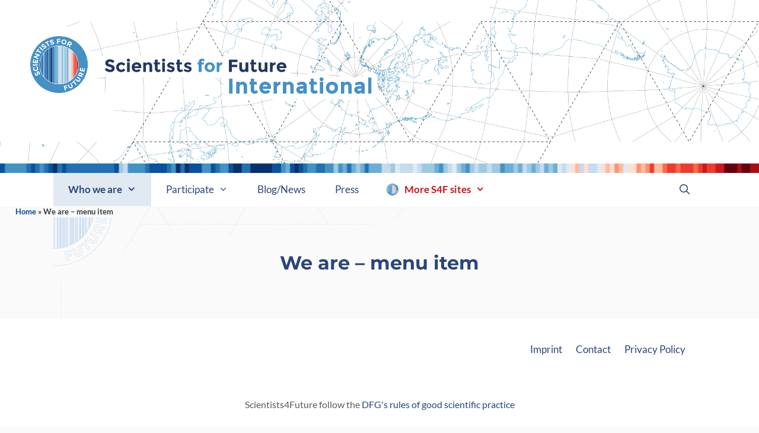

--- FILE ---
content_type: text/html; charset=UTF-8
request_url: https://scientists4future.org/we-are/
body_size: 11094
content:
<!DOCTYPE html>
<html lang="en-US">
<head>
	<meta charset="UTF-8">
	<link rel="profile" href="https://gmpg.org/xfn/11">
	<meta name='robots' content='index, follow, max-image-preview:large, max-snippet:-1, max-video-preview:-1' />
	<style>img:is([sizes="auto" i], [sizes^="auto," i]) { contain-intrinsic-size: 3000px 1500px }</style>
	<meta name="viewport" content="width=device-width, initial-scale=1">
	<!-- This site is optimized with the Yoast SEO plugin v26.7 - https://yoast.com/wordpress/plugins/seo/ -->
	<title>We are - menu item - Scientists 4 Future</title>
	<link rel="canonical" href="https://scientists4future.org/we-are/" />
	<meta property="og:locale" content="en_US" />
	<meta property="og:type" content="article" />
	<meta property="og:title" content="We are - menu item - Scientists 4 Future" />
	<meta property="og:url" content="https://scientists4future.org/we-are/" />
	<meta property="og:site_name" content="Scientists 4 Future" />
	<meta property="article:modified_time" content="2020-12-14T12:44:11+00:00" />
	<meta name="twitter:card" content="summary_large_image" />
	<script type="application/ld+json" class="yoast-schema-graph">{"@context":"https://schema.org","@graph":[{"@type":"WebPage","@id":"https://scientists4future.org/we-are/","url":"https://scientists4future.org/we-are/","name":"We are - menu item - Scientists 4 Future","isPartOf":{"@id":"https://scientists4future.org/#website"},"datePublished":"2020-11-24T17:04:36+00:00","dateModified":"2020-12-14T12:44:11+00:00","breadcrumb":{"@id":"https://scientists4future.org/we-are/#breadcrumb"},"inLanguage":"en-US","potentialAction":[{"@type":"ReadAction","target":["https://scientists4future.org/we-are/"]}]},{"@type":"BreadcrumbList","@id":"https://scientists4future.org/we-are/#breadcrumb","itemListElement":[{"@type":"ListItem","position":1,"name":"Home","item":"https://scientists4future.org/"},{"@type":"ListItem","position":2,"name":"We are &#8211; menu item"}]},{"@type":"WebSite","@id":"https://scientists4future.org/#website","url":"https://scientists4future.org/","name":"Scientists 4 Future","description":"international","publisher":{"@id":"https://scientists4future.org/#organization"},"potentialAction":[{"@type":"SearchAction","target":{"@type":"EntryPoint","urlTemplate":"https://scientists4future.org/?s={search_term_string}"},"query-input":{"@type":"PropertyValueSpecification","valueRequired":true,"valueName":"search_term_string"}}],"inLanguage":"en-US"},{"@type":"Organization","@id":"https://scientists4future.org/#organization","name":"Scientists 4 Future","url":"https://scientists4future.org/","logo":{"@type":"ImageObject","inLanguage":"en-US","@id":"https://scientists4future.org/#/schema/logo/image/","url":"https://scientists4future.org/wp-content/uploads/2021/01/s4f_logo_international.png","contentUrl":"https://scientists4future.org/wp-content/uploads/2021/01/s4f_logo_international.png","width":1187,"height":250,"caption":"Scientists 4 Future"},"image":{"@id":"https://scientists4future.org/#/schema/logo/image/"}}]}</script>
	<!-- / Yoast SEO plugin. -->


<link rel='dns-prefetch' href='//ws.sharethis.com' />
<script>
window._wpemojiSettings = {"baseUrl":"https:\/\/s.w.org\/images\/core\/emoji\/16.0.1\/72x72\/","ext":".png","svgUrl":"https:\/\/s.w.org\/images\/core\/emoji\/16.0.1\/svg\/","svgExt":".svg","source":{"concatemoji":"https:\/\/scientists4future.org\/wp-includes\/js\/wp-emoji-release.min.js?ver=6.8.3"}};
/*! This file is auto-generated */
!function(s,n){var o,i,e;function c(e){try{var t={supportTests:e,timestamp:(new Date).valueOf()};sessionStorage.setItem(o,JSON.stringify(t))}catch(e){}}function p(e,t,n){e.clearRect(0,0,e.canvas.width,e.canvas.height),e.fillText(t,0,0);var t=new Uint32Array(e.getImageData(0,0,e.canvas.width,e.canvas.height).data),a=(e.clearRect(0,0,e.canvas.width,e.canvas.height),e.fillText(n,0,0),new Uint32Array(e.getImageData(0,0,e.canvas.width,e.canvas.height).data));return t.every(function(e,t){return e===a[t]})}function u(e,t){e.clearRect(0,0,e.canvas.width,e.canvas.height),e.fillText(t,0,0);for(var n=e.getImageData(16,16,1,1),a=0;a<n.data.length;a++)if(0!==n.data[a])return!1;return!0}function f(e,t,n,a){switch(t){case"flag":return n(e,"\ud83c\udff3\ufe0f\u200d\u26a7\ufe0f","\ud83c\udff3\ufe0f\u200b\u26a7\ufe0f")?!1:!n(e,"\ud83c\udde8\ud83c\uddf6","\ud83c\udde8\u200b\ud83c\uddf6")&&!n(e,"\ud83c\udff4\udb40\udc67\udb40\udc62\udb40\udc65\udb40\udc6e\udb40\udc67\udb40\udc7f","\ud83c\udff4\u200b\udb40\udc67\u200b\udb40\udc62\u200b\udb40\udc65\u200b\udb40\udc6e\u200b\udb40\udc67\u200b\udb40\udc7f");case"emoji":return!a(e,"\ud83e\udedf")}return!1}function g(e,t,n,a){var r="undefined"!=typeof WorkerGlobalScope&&self instanceof WorkerGlobalScope?new OffscreenCanvas(300,150):s.createElement("canvas"),o=r.getContext("2d",{willReadFrequently:!0}),i=(o.textBaseline="top",o.font="600 32px Arial",{});return e.forEach(function(e){i[e]=t(o,e,n,a)}),i}function t(e){var t=s.createElement("script");t.src=e,t.defer=!0,s.head.appendChild(t)}"undefined"!=typeof Promise&&(o="wpEmojiSettingsSupports",i=["flag","emoji"],n.supports={everything:!0,everythingExceptFlag:!0},e=new Promise(function(e){s.addEventListener("DOMContentLoaded",e,{once:!0})}),new Promise(function(t){var n=function(){try{var e=JSON.parse(sessionStorage.getItem(o));if("object"==typeof e&&"number"==typeof e.timestamp&&(new Date).valueOf()<e.timestamp+604800&&"object"==typeof e.supportTests)return e.supportTests}catch(e){}return null}();if(!n){if("undefined"!=typeof Worker&&"undefined"!=typeof OffscreenCanvas&&"undefined"!=typeof URL&&URL.createObjectURL&&"undefined"!=typeof Blob)try{var e="postMessage("+g.toString()+"("+[JSON.stringify(i),f.toString(),p.toString(),u.toString()].join(",")+"));",a=new Blob([e],{type:"text/javascript"}),r=new Worker(URL.createObjectURL(a),{name:"wpTestEmojiSupports"});return void(r.onmessage=function(e){c(n=e.data),r.terminate(),t(n)})}catch(e){}c(n=g(i,f,p,u))}t(n)}).then(function(e){for(var t in e)n.supports[t]=e[t],n.supports.everything=n.supports.everything&&n.supports[t],"flag"!==t&&(n.supports.everythingExceptFlag=n.supports.everythingExceptFlag&&n.supports[t]);n.supports.everythingExceptFlag=n.supports.everythingExceptFlag&&!n.supports.flag,n.DOMReady=!1,n.readyCallback=function(){n.DOMReady=!0}}).then(function(){return e}).then(function(){var e;n.supports.everything||(n.readyCallback(),(e=n.source||{}).concatemoji?t(e.concatemoji):e.wpemoji&&e.twemoji&&(t(e.twemoji),t(e.wpemoji)))}))}((window,document),window._wpemojiSettings);
</script>
<link rel='stylesheet' id='cf7ic_style-css' href='https://scientists4future.org/wp-content/plugins/contact-form-7-image-captcha/css/cf7ic-style.css?ver=3.3.7' media='all' />
<style id='wp-emoji-styles-inline-css'>

	img.wp-smiley, img.emoji {
		display: inline !important;
		border: none !important;
		box-shadow: none !important;
		height: 1em !important;
		width: 1em !important;
		margin: 0 0.07em !important;
		vertical-align: -0.1em !important;
		background: none !important;
		padding: 0 !important;
	}
</style>
<link rel='stylesheet' id='wp-block-library-css' href='https://scientists4future.org/wp-includes/css/dist/block-library/style.min.css?ver=6.8.3' media='all' />
<style id='classic-theme-styles-inline-css'>
/*! This file is auto-generated */
.wp-block-button__link{color:#fff;background-color:#32373c;border-radius:9999px;box-shadow:none;text-decoration:none;padding:calc(.667em + 2px) calc(1.333em + 2px);font-size:1.125em}.wp-block-file__button{background:#32373c;color:#fff;text-decoration:none}
</style>
<link rel='stylesheet' id='ultimate_blocks-cgb-style-css-css' href='https://scientists4future.org/wp-content/plugins/ultimate-blocks/dist/blocks.style.build.css?ver=3.4.9' media='all' />
<style id='powerpress-player-block-style-inline-css'>


</style>
<style id='global-styles-inline-css'>
:root{--wp--preset--aspect-ratio--square: 1;--wp--preset--aspect-ratio--4-3: 4/3;--wp--preset--aspect-ratio--3-4: 3/4;--wp--preset--aspect-ratio--3-2: 3/2;--wp--preset--aspect-ratio--2-3: 2/3;--wp--preset--aspect-ratio--16-9: 16/9;--wp--preset--aspect-ratio--9-16: 9/16;--wp--preset--color--black: #000000;--wp--preset--color--cyan-bluish-gray: #abb8c3;--wp--preset--color--white: #ffffff;--wp--preset--color--pale-pink: #f78da7;--wp--preset--color--vivid-red: #cf2e2e;--wp--preset--color--luminous-vivid-orange: #ff6900;--wp--preset--color--luminous-vivid-amber: #fcb900;--wp--preset--color--light-green-cyan: #7bdcb5;--wp--preset--color--vivid-green-cyan: #00d084;--wp--preset--color--pale-cyan-blue: #8ed1fc;--wp--preset--color--vivid-cyan-blue: #0693e3;--wp--preset--color--vivid-purple: #9b51e0;--wp--preset--color--contrast: var(--contrast);--wp--preset--color--contrast-2: var(--contrast-2);--wp--preset--color--contrast-3: var(--contrast-3);--wp--preset--color--base: var(--base);--wp--preset--color--base-2: var(--base-2);--wp--preset--color--base-3: var(--base-3);--wp--preset--color--accent: var(--accent);--wp--preset--gradient--vivid-cyan-blue-to-vivid-purple: linear-gradient(135deg,rgba(6,147,227,1) 0%,rgb(155,81,224) 100%);--wp--preset--gradient--light-green-cyan-to-vivid-green-cyan: linear-gradient(135deg,rgb(122,220,180) 0%,rgb(0,208,130) 100%);--wp--preset--gradient--luminous-vivid-amber-to-luminous-vivid-orange: linear-gradient(135deg,rgba(252,185,0,1) 0%,rgba(255,105,0,1) 100%);--wp--preset--gradient--luminous-vivid-orange-to-vivid-red: linear-gradient(135deg,rgba(255,105,0,1) 0%,rgb(207,46,46) 100%);--wp--preset--gradient--very-light-gray-to-cyan-bluish-gray: linear-gradient(135deg,rgb(238,238,238) 0%,rgb(169,184,195) 100%);--wp--preset--gradient--cool-to-warm-spectrum: linear-gradient(135deg,rgb(74,234,220) 0%,rgb(151,120,209) 20%,rgb(207,42,186) 40%,rgb(238,44,130) 60%,rgb(251,105,98) 80%,rgb(254,248,76) 100%);--wp--preset--gradient--blush-light-purple: linear-gradient(135deg,rgb(255,206,236) 0%,rgb(152,150,240) 100%);--wp--preset--gradient--blush-bordeaux: linear-gradient(135deg,rgb(254,205,165) 0%,rgb(254,45,45) 50%,rgb(107,0,62) 100%);--wp--preset--gradient--luminous-dusk: linear-gradient(135deg,rgb(255,203,112) 0%,rgb(199,81,192) 50%,rgb(65,88,208) 100%);--wp--preset--gradient--pale-ocean: linear-gradient(135deg,rgb(255,245,203) 0%,rgb(182,227,212) 50%,rgb(51,167,181) 100%);--wp--preset--gradient--electric-grass: linear-gradient(135deg,rgb(202,248,128) 0%,rgb(113,206,126) 100%);--wp--preset--gradient--midnight: linear-gradient(135deg,rgb(2,3,129) 0%,rgb(40,116,252) 100%);--wp--preset--font-size--small: 13px;--wp--preset--font-size--medium: 20px;--wp--preset--font-size--large: 36px;--wp--preset--font-size--x-large: 42px;--wp--preset--spacing--20: 0.44rem;--wp--preset--spacing--30: 0.67rem;--wp--preset--spacing--40: 1rem;--wp--preset--spacing--50: 1.5rem;--wp--preset--spacing--60: 2.25rem;--wp--preset--spacing--70: 3.38rem;--wp--preset--spacing--80: 5.06rem;--wp--preset--shadow--natural: 6px 6px 9px rgba(0, 0, 0, 0.2);--wp--preset--shadow--deep: 12px 12px 50px rgba(0, 0, 0, 0.4);--wp--preset--shadow--sharp: 6px 6px 0px rgba(0, 0, 0, 0.2);--wp--preset--shadow--outlined: 6px 6px 0px -3px rgba(255, 255, 255, 1), 6px 6px rgba(0, 0, 0, 1);--wp--preset--shadow--crisp: 6px 6px 0px rgba(0, 0, 0, 1);}:where(.is-layout-flex){gap: 0.5em;}:where(.is-layout-grid){gap: 0.5em;}body .is-layout-flex{display: flex;}.is-layout-flex{flex-wrap: wrap;align-items: center;}.is-layout-flex > :is(*, div){margin: 0;}body .is-layout-grid{display: grid;}.is-layout-grid > :is(*, div){margin: 0;}:where(.wp-block-columns.is-layout-flex){gap: 2em;}:where(.wp-block-columns.is-layout-grid){gap: 2em;}:where(.wp-block-post-template.is-layout-flex){gap: 1.25em;}:where(.wp-block-post-template.is-layout-grid){gap: 1.25em;}.has-black-color{color: var(--wp--preset--color--black) !important;}.has-cyan-bluish-gray-color{color: var(--wp--preset--color--cyan-bluish-gray) !important;}.has-white-color{color: var(--wp--preset--color--white) !important;}.has-pale-pink-color{color: var(--wp--preset--color--pale-pink) !important;}.has-vivid-red-color{color: var(--wp--preset--color--vivid-red) !important;}.has-luminous-vivid-orange-color{color: var(--wp--preset--color--luminous-vivid-orange) !important;}.has-luminous-vivid-amber-color{color: var(--wp--preset--color--luminous-vivid-amber) !important;}.has-light-green-cyan-color{color: var(--wp--preset--color--light-green-cyan) !important;}.has-vivid-green-cyan-color{color: var(--wp--preset--color--vivid-green-cyan) !important;}.has-pale-cyan-blue-color{color: var(--wp--preset--color--pale-cyan-blue) !important;}.has-vivid-cyan-blue-color{color: var(--wp--preset--color--vivid-cyan-blue) !important;}.has-vivid-purple-color{color: var(--wp--preset--color--vivid-purple) !important;}.has-black-background-color{background-color: var(--wp--preset--color--black) !important;}.has-cyan-bluish-gray-background-color{background-color: var(--wp--preset--color--cyan-bluish-gray) !important;}.has-white-background-color{background-color: var(--wp--preset--color--white) !important;}.has-pale-pink-background-color{background-color: var(--wp--preset--color--pale-pink) !important;}.has-vivid-red-background-color{background-color: var(--wp--preset--color--vivid-red) !important;}.has-luminous-vivid-orange-background-color{background-color: var(--wp--preset--color--luminous-vivid-orange) !important;}.has-luminous-vivid-amber-background-color{background-color: var(--wp--preset--color--luminous-vivid-amber) !important;}.has-light-green-cyan-background-color{background-color: var(--wp--preset--color--light-green-cyan) !important;}.has-vivid-green-cyan-background-color{background-color: var(--wp--preset--color--vivid-green-cyan) !important;}.has-pale-cyan-blue-background-color{background-color: var(--wp--preset--color--pale-cyan-blue) !important;}.has-vivid-cyan-blue-background-color{background-color: var(--wp--preset--color--vivid-cyan-blue) !important;}.has-vivid-purple-background-color{background-color: var(--wp--preset--color--vivid-purple) !important;}.has-black-border-color{border-color: var(--wp--preset--color--black) !important;}.has-cyan-bluish-gray-border-color{border-color: var(--wp--preset--color--cyan-bluish-gray) !important;}.has-white-border-color{border-color: var(--wp--preset--color--white) !important;}.has-pale-pink-border-color{border-color: var(--wp--preset--color--pale-pink) !important;}.has-vivid-red-border-color{border-color: var(--wp--preset--color--vivid-red) !important;}.has-luminous-vivid-orange-border-color{border-color: var(--wp--preset--color--luminous-vivid-orange) !important;}.has-luminous-vivid-amber-border-color{border-color: var(--wp--preset--color--luminous-vivid-amber) !important;}.has-light-green-cyan-border-color{border-color: var(--wp--preset--color--light-green-cyan) !important;}.has-vivid-green-cyan-border-color{border-color: var(--wp--preset--color--vivid-green-cyan) !important;}.has-pale-cyan-blue-border-color{border-color: var(--wp--preset--color--pale-cyan-blue) !important;}.has-vivid-cyan-blue-border-color{border-color: var(--wp--preset--color--vivid-cyan-blue) !important;}.has-vivid-purple-border-color{border-color: var(--wp--preset--color--vivid-purple) !important;}.has-vivid-cyan-blue-to-vivid-purple-gradient-background{background: var(--wp--preset--gradient--vivid-cyan-blue-to-vivid-purple) !important;}.has-light-green-cyan-to-vivid-green-cyan-gradient-background{background: var(--wp--preset--gradient--light-green-cyan-to-vivid-green-cyan) !important;}.has-luminous-vivid-amber-to-luminous-vivid-orange-gradient-background{background: var(--wp--preset--gradient--luminous-vivid-amber-to-luminous-vivid-orange) !important;}.has-luminous-vivid-orange-to-vivid-red-gradient-background{background: var(--wp--preset--gradient--luminous-vivid-orange-to-vivid-red) !important;}.has-very-light-gray-to-cyan-bluish-gray-gradient-background{background: var(--wp--preset--gradient--very-light-gray-to-cyan-bluish-gray) !important;}.has-cool-to-warm-spectrum-gradient-background{background: var(--wp--preset--gradient--cool-to-warm-spectrum) !important;}.has-blush-light-purple-gradient-background{background: var(--wp--preset--gradient--blush-light-purple) !important;}.has-blush-bordeaux-gradient-background{background: var(--wp--preset--gradient--blush-bordeaux) !important;}.has-luminous-dusk-gradient-background{background: var(--wp--preset--gradient--luminous-dusk) !important;}.has-pale-ocean-gradient-background{background: var(--wp--preset--gradient--pale-ocean) !important;}.has-electric-grass-gradient-background{background: var(--wp--preset--gradient--electric-grass) !important;}.has-midnight-gradient-background{background: var(--wp--preset--gradient--midnight) !important;}.has-small-font-size{font-size: var(--wp--preset--font-size--small) !important;}.has-medium-font-size{font-size: var(--wp--preset--font-size--medium) !important;}.has-large-font-size{font-size: var(--wp--preset--font-size--large) !important;}.has-x-large-font-size{font-size: var(--wp--preset--font-size--x-large) !important;}
:where(.wp-block-post-template.is-layout-flex){gap: 1.25em;}:where(.wp-block-post-template.is-layout-grid){gap: 1.25em;}
:where(.wp-block-columns.is-layout-flex){gap: 2em;}:where(.wp-block-columns.is-layout-grid){gap: 2em;}
:root :where(.wp-block-pullquote){font-size: 1.5em;line-height: 1.6;}
</style>
<link rel='stylesheet' id='contact-form-7-css' href='https://scientists4future.org/wp-content/plugins/contact-form-7/includes/css/styles.css?ver=6.1.4' media='all' />
<link rel='stylesheet' id='dashicons-css' href='https://scientists4future.org/wp-includes/css/dashicons.min.css?ver=6.8.3' media='all' />
<link rel='stylesheet' id='my-calendar-pro-style-css' href='https://scientists4future.org/wp-content/plugins/my-calendar-pro/css/mcs-styles.css?ver=3.2.1' media='all' />
<link rel='stylesheet' id='ub-extension-style-css-css' href='https://scientists4future.org/wp-content/plugins/ultimate-blocks/src/extensions/style.css?ver=6.8.3' media='all' />
<link rel='stylesheet' id='generate-widget-areas-css' href='https://scientists4future.org/wp-content/themes/generatepress/assets/css/components/widget-areas.min.css?ver=3.6.1' media='all' />
<link rel='stylesheet' id='generate-style-css' href='https://scientists4future.org/wp-content/themes/generatepress/assets/css/main.min.css?ver=3.6.1' media='all' />
<style id='generate-style-inline-css'>
.is-right-sidebar{width:30%;}.is-left-sidebar{width:30%;}.site-content .content-area{width:100%;}@media (max-width: 768px){.main-navigation .menu-toggle,.sidebar-nav-mobile:not(#sticky-placeholder){display:block;}.main-navigation ul,.gen-sidebar-nav,.main-navigation:not(.slideout-navigation):not(.toggled) .main-nav > ul,.has-inline-mobile-toggle #site-navigation .inside-navigation > *:not(.navigation-search):not(.main-nav){display:none;}.nav-align-right .inside-navigation,.nav-align-center .inside-navigation{justify-content:space-between;}}
.dynamic-author-image-rounded{border-radius:100%;}.dynamic-featured-image, .dynamic-author-image{vertical-align:middle;}.one-container.blog .dynamic-content-template:not(:last-child), .one-container.archive .dynamic-content-template:not(:last-child){padding-bottom:0px;}.dynamic-entry-excerpt > p:last-child{margin-bottom:0px;}
</style>
<link rel='stylesheet' id='generate-font-icons-css' href='https://scientists4future.org/wp-content/themes/generatepress/assets/css/components/font-icons.min.css?ver=3.6.1' media='all' />
<link rel='stylesheet' id='generatepress-dynamic-css' href='https://scientists4future.org/wp-content/uploads/generatepress/style.min.css?ver=1764617371' media='all' />
<link rel='stylesheet' id='generate-child-css' href='https://scientists4future.org/wp-content/themes/s4f-main-gp/style.css?ver=1768328737' media='all' />
<link rel='stylesheet' id='my-calendar-lists-css' href='https://scientists4future.org/wp-content/plugins/my-calendar/css/list-presets.css?ver=3.6.17' media='all' />
<link rel='stylesheet' id='my-calendar-reset-css' href='https://scientists4future.org/wp-content/plugins/my-calendar/css/reset.css?ver=3.6.17' media='all' />
<link rel='stylesheet' id='my-calendar-style-css' href='https://scientists4future.org/wp-content/plugins/my-calendar/styles/twentytwenty.css?ver=3.6.17-twentytwenty-css' media='all' />
<style id='my-calendar-style-inline-css'>

/* Styles by My Calendar - Joe Dolson https://www.joedolson.com/ */

.my-calendar-modal .event-title svg { background-color: #e1eaf2; padding: 3px; }
.mc-main .mc_allgemein .event-title, .mc-main .mc_allgemein .event-title a { background: #e1eaf2 !important; color: #000000 !important; }
.mc-main .mc_allgemein .event-title button { background: #e1eaf2 !important; color: #000000 !important; }
.mc-main .mc_allgemein .event-title a:hover, .mc-main .mc_allgemein .event-title a:focus { background: #ffffff !important;}
.mc-main .mc_allgemein .event-title button:hover, .mc-main .mc_allgemein .event-title button:focus { background: #ffffff !important;}
.my-calendar-modal .event-title svg { background-color: #0f4a90; padding: 3px; }
.mc-main .mc_s4f-regional .event-title, .mc-main .mc_s4f-regional .event-title a { background: #0f4a90 !important; color: #ffffff !important; }
.mc-main .mc_s4f-regional .event-title button { background: #0f4a90 !important; color: #ffffff !important; }
.mc-main .mc_s4f-regional .event-title a:hover, .mc-main .mc_s4f-regional .event-title a:focus { background: #00175d !important;}
.mc-main .mc_s4f-regional .event-title button:hover, .mc-main .mc_s4f-regional .event-title button:focus { background: #00175d !important;}
.my-calendar-modal .event-title svg { background-color: #4590c6; padding: 3px; }
.mc-main .mc_s4f .event-title, .mc-main .mc_s4f .event-title a { background: #4590c6 !important; color: #000000 !important; }
.mc-main .mc_s4f .event-title button { background: #4590c6 !important; color: #000000 !important; }
.mc-main .mc_s4f .event-title a:hover, .mc-main .mc_s4f .event-title a:focus { background: #78c3f9 !important;}
.mc-main .mc_s4f .event-title button:hover, .mc-main .mc_s4f .event-title button:focus { background: #78c3f9 !important;}
.my-calendar-modal .event-title svg { background-color: #20482c; padding: 3px; }
.mc-main .mc_sonstige-ff .event-title, .mc-main .mc_sonstige-ff .event-title a { background: #20482c !important; color: #ffffff !important; }
.mc-main .mc_sonstige-ff .event-title button { background: #20482c !important; color: #ffffff !important; }
.mc-main .mc_sonstige-ff .event-title a:hover, .mc-main .mc_sonstige-ff .event-title a:focus { background: #001500 !important;}
.mc-main .mc_sonstige-ff .event-title button:hover, .mc-main .mc_sonstige-ff .event-title button:focus { background: #001500 !important;}
.my-calendar-modal .event-title svg { background-color: #3dc6a2; padding: 3px; }
.mc-main .mc_reihe .event-title, .mc-main .mc_reihe .event-title a { background: #3dc6a2 !important; color: #000000 !important; }
.mc-main .mc_reihe .event-title button { background: #3dc6a2 !important; color: #000000 !important; }
.mc-main .mc_reihe .event-title a:hover, .mc-main .mc_reihe .event-title a:focus { background: #70f9d5 !important;}
.mc-main .mc_reihe .event-title button:hover, .mc-main .mc_reihe .event-title button:focus { background: #70f9d5 !important;}
.my-calendar-modal .event-title svg { background-color: #dd3333; padding: 3px; }
.mc-main .mc_video-abrufbar .event-title, .mc-main .mc_video-abrufbar .event-title a { background: #dd3333 !important; color: #ffffff !important; }
.mc-main .mc_video-abrufbar .event-title button { background: #dd3333 !important; color: #ffffff !important; }
.mc-main .mc_video-abrufbar .event-title a:hover, .mc-main .mc_video-abrufbar .event-title a:focus { background: #aa0000 !important;}
.mc-main .mc_video-abrufbar .event-title button:hover, .mc-main .mc_video-abrufbar .event-title button:focus { background: #aa0000 !important;}
.my-calendar-modal .event-title svg { background-color: #eeee22; padding: 3px; }
.mc-main .mc_s4f-klnbonn .event-title, .mc-main .mc_s4f-klnbonn .event-title a { background: #eeee22 !important; color: #000000 !important; }
.mc-main .mc_s4f-klnbonn .event-title button { background: #eeee22 !important; color: #000000 !important; }
.mc-main .mc_s4f-klnbonn .event-title a:hover, .mc-main .mc_s4f-klnbonn .event-title a:focus { background: #ffff55 !important;}
.mc-main .mc_s4f-klnbonn .event-title button:hover, .mc-main .mc_s4f-klnbonn .event-title button:focus { background: #ffff55 !important;}
.my-calendar-modal .event-title svg { background-color: #81d742; padding: 3px; }
.mc-main .mc_s4f-mainz .event-title, .mc-main .mc_s4f-mainz .event-title a { background: #81d742 !important; color: #000000 !important; }
.mc-main .mc_s4f-mainz .event-title button { background: #81d742 !important; color: #000000 !important; }
.mc-main .mc_s4f-mainz .event-title a:hover, .mc-main .mc_s4f-mainz .event-title a:focus { background: #b4ff75 !important;}
.mc-main .mc_s4f-mainz .event-title button:hover, .mc-main .mc_s4f-mainz .event-title button:focus { background: #b4ff75 !important;}
.mc-main, .mc-event, .my-calendar-modal, .my-calendar-modal-overlay, .mc-event-list {--primary-dark: #313233; --primary-light: #fff; --secondary-light: #fff; --secondary-dark: #000; --highlight-dark: #666; --highlight-light: #efefef; --close-button: #b32d2e; --search-highlight-bg: #f5e6ab; --navbar-background: transparent; --nav-button-bg: #fff; --nav-button-color: #313233; --nav-button-border: #313233; --nav-input-border: #313233; --nav-input-background: #fff; --nav-input-color: #313233; --grid-cell-border: #0000001f; --grid-header-border: #313233; --grid-header-color: #313233; --grid-weekend-color: #313233; --grid-header-bg: transparent; --grid-weekend-bg: transparent; --grid-cell-background: transparent; --current-day-border: #313233; --current-day-color: #313233; --current-day-bg: transparent; --date-has-events-bg: #313233; --date-has-events-color: #f6f7f7; --calendar-heading: clamp( 1.125rem, 24px, 2.5rem ); --event-title: clamp( 1.25rem, 24px, 2.5rem ); --grid-date: 16px; --grid-date-heading: clamp( .75rem, 16px, 1.5rem ); --modal-title: 1.5rem; --navigation-controls: clamp( .75rem, 16px, 1.5rem ); --card-heading: 1.125rem; --list-date: 1.25rem; --author-card: clamp( .75rem, 14px, 1.5rem); --single-event-title: clamp( 1.25rem, 24px, 2.5rem ); --mini-time-text: clamp( .75rem, 14px 1.25rem ); --list-event-date: 1.25rem; --list-event-title: 1.2rem; --grid-max-width: 1260px; --list-preset-border-color: #000000; --list-preset-stripe-background: rgba( 0,0,0,.04 ); --list-preset-date-badge-background: #000; --list-preset-date-badge-color: #fff; --list-preset-background: transparent; --category-mc_allgemein: #e1eaf2; --category-mc_s4f-regional: #0f4a90; --category-mc_s4f: #4590c6; --category-mc_sonstige-ff: #20482c; --category-mc_reihe: #3dc6a2; --category-mc_video-abrufbar: #dd3333; --category-mc_s4f-klnbonn: #eeee22; --category-mc_s4f-mainz: #81d742; }
</style>
<link rel='stylesheet' id='generate-navigation-branding-css' href='https://scientists4future.org/wp-content/plugins/gp-premium/menu-plus/functions/css/navigation-branding-flex.min.css?ver=2.5.3' media='all' />
<style id='generate-navigation-branding-inline-css'>
.main-navigation.has-branding.grid-container .navigation-branding, .main-navigation.has-branding:not(.grid-container) .inside-navigation:not(.grid-container) .navigation-branding{margin-left:10px;}.main-navigation .sticky-navigation-logo, .main-navigation.navigation-stick .site-logo:not(.mobile-header-logo){display:none;}.main-navigation.navigation-stick .sticky-navigation-logo{display:block;}.navigation-branding img, .site-logo.mobile-header-logo img{height:56px;width:auto;}.navigation-branding .main-title{line-height:56px;}@media (max-width: 1110px){#site-navigation .navigation-branding, #sticky-navigation .navigation-branding{margin-left:10px;}}@media (max-width: 768px){.main-navigation.has-branding.nav-align-center .menu-bar-items, .main-navigation.has-sticky-branding.navigation-stick.nav-align-center .menu-bar-items{margin-left:auto;}.navigation-branding{margin-right:auto;margin-left:10px;}.navigation-branding .main-title, .mobile-header-navigation .site-logo{margin-left:10px;}.navigation-branding img, .site-logo.mobile-header-logo{height:56px;}.navigation-branding .main-title{line-height:56px;}}
</style>
<script src="https://scientists4future.org/wp-includes/js/jquery/jquery.min.js?ver=3.7.1" id="jquery-core-js"></script>
<script src="https://scientists4future.org/wp-includes/js/jquery/jquery-migrate.min.js?ver=3.4.1" id="jquery-migrate-js"></script>
<script id='st_insights_js' src="https://ws.sharethis.com/button/st_insights.js?publisher=eba0f3ba-f9ab-408c-bc68-c28af5afe749&amp;product=feather&amp;ver=1762889118" id="feather-sharethis-js"></script>
<link rel="https://api.w.org/" href="https://scientists4future.org/wp-json/" /><link rel="alternate" title="JSON" type="application/json" href="https://scientists4future.org/wp-json/wp/v2/pages/2787" /><link rel="EditURI" type="application/rsd+xml" title="RSD" href="https://scientists4future.org/xmlrpc.php?rsd" />
<meta name="generator" content="WordPress 6.8.3" />
<link rel='shortlink' href='https://scientists4future.org/?p=2787' />
<link rel="alternate" title="oEmbed (JSON)" type="application/json+oembed" href="https://scientists4future.org/wp-json/oembed/1.0/embed?url=https%3A%2F%2Fscientists4future.org%2Fwe-are%2F" />
<link rel="alternate" title="oEmbed (XML)" type="text/xml+oembed" href="https://scientists4future.org/wp-json/oembed/1.0/embed?url=https%3A%2F%2Fscientists4future.org%2Fwe-are%2F&#038;format=xml" />
            <script type="text/javascript"><!--
                                function powerpress_pinw(pinw_url){window.open(pinw_url, 'PowerPressPlayer','toolbar=0,status=0,resizable=1,width=460,height=320');	return false;}
                //-->

                // tabnab protection
                window.addEventListener('load', function () {
                    // make all links have rel="noopener noreferrer"
                    document.querySelectorAll('a[target="_blank"]').forEach(link => {
                        link.setAttribute('rel', 'noopener noreferrer');
                    });
                });
            </script>
            
<style type="text/css"></style>
<!-- Matomo -->
<script>
  var _paq = window._paq = window._paq || [];
  /* tracker methods like "setCustomDimension" should be called before "trackPageView" */
  _paq.push(['trackPageView']);
  _paq.push(['enableLinkTracking']);
  (function() {
    var u="https://apps.scientists4future.org/analytics/";
    _paq.push(['setTrackerUrl', u+'matomo.php']);
    _paq.push(['setSiteId', '1']);
    var d=document, g=d.createElement('script'), s=d.getElementsByTagName('script')[0];
    g.async=true; g.src=u+'matomo.js'; s.parentNode.insertBefore(g,s);
  })();
</script>
<!-- End Matomo Code -->
<style>
.synved-social-resolution-single {
display: inline-block;
}
.synved-social-resolution-normal {
display: inline-block;
}
.synved-social-resolution-hidef {
display: none;
}

@media only screen and (min--moz-device-pixel-ratio: 2),
only screen and (-o-min-device-pixel-ratio: 2/1),
only screen and (-webkit-min-device-pixel-ratio: 2),
only screen and (min-device-pixel-ratio: 2),
only screen and (min-resolution: 2dppx),
only screen and (min-resolution: 192dpi) {
	.synved-social-resolution-normal {
	display: none;
	}
	.synved-social-resolution-hidef {
	display: inline-block;
	}
}
</style><link rel="icon" href="https://scientists4future.org/wp-content/uploads/2020/11/cropped-S4F_Icon_RGB_512x512-32x32.png" sizes="32x32" />
<link rel="icon" href="https://scientists4future.org/wp-content/uploads/2020/11/cropped-S4F_Icon_RGB_512x512-192x192.png" sizes="192x192" />
<link rel="apple-touch-icon" href="https://scientists4future.org/wp-content/uploads/2020/11/cropped-S4F_Icon_RGB_512x512-180x180.png" />
<meta name="msapplication-TileImage" content="https://scientists4future.org/wp-content/uploads/2020/11/cropped-S4F_Icon_RGB_512x512-270x270.png" />
		<style id="wp-custom-css">
			/* default header image 
 * 
 * if you want to use your own headerimage, please delete this CSS rule and insert your image as usual via customizer -> background images -> header
 * 
 * */

.site-header {
	background-image: url('https://de.scientists4future.org/wp-content/themes/s4f-main-gp/img/weltkarte.png');
	background-repeat: no-repeat;
	background-size: 100% auto;
	background-position: center;
}
/* end of default header image */

/* last menu item different
 * please delete the following lines  or mark as comment if there is no link to your own(!) knowlegde center */

.main-navigation .main-nav > ul > li:last-child a {
    font-weight: 700;
    background-color: #ffffff !important;
    background-image: url(https://scientists4future.org/wp-content/themes/s4f-main-gp/img/s4f_menuicon.svg);
    background-repeat: no-repeat;
    background-position: 5px center;
    padding-left: 35px;
    margin-left: 1em;
    color: #cb171f !important;
}

.main-navigation .main-nav > ul > li:last-child a:hover,
li[class*="current-menu"].menu-item-float-right > a {
    background-color: #FCE1D2 !important;
}

/* end of last menu item different */

footer.entry-meta::before {
	 content: "more about:";
	 color: #2a457c;
}

.home h1.entry-title {
	margin-top: 0;
}

		</style>
		

</head>

<body class="wp-singular page-template-default page page-id-2787 page-parent wp-custom-logo wp-embed-responsive wp-theme-generatepress wp-child-theme-s4f-main-gp post-image-aligned-center sticky-menu-fade sticky-enabled both-sticky-menu no-sidebar nav-below-header one-container nav-search-enabled header-aligned-left dropdown-click dropdown-click-menu-item" itemtype="https://schema.org/WebPage" itemscope>
	<a class="screen-reader-text skip-link" href="#content" title="Skip to content">Skip to content</a>		<header class="site-header" id="masthead" aria-label="Site"  itemtype="https://schema.org/WPHeader" itemscope>
			<div class="inside-header">
				<div class="site-logo">
					<a href="https://scientists4future.org/" rel="home">
						<img  class="header-image is-logo-image" alt="Scientists 4 Future" src="https://scientists4future.org/wp-content/uploads/2021/01/s4f_logo_international.png" srcset="https://scientists4future.org/wp-content/uploads/2021/01/s4f_logo_international.png 1x, https://scientists4future.org/wp-content/uploads/2021/01/s4f_logo_international.png 2x" width="1187" height="250" />
					</a>
				</div>			</div>
		</header>
				<nav class="has-sticky-branding main-navigation has-menu-bar-items sub-menu-right" id="site-navigation" aria-label="Primary"  itemtype="https://schema.org/SiteNavigationElement" itemscope>
			<div class="inside-navigation grid-container">
				<div class="navigation-branding"><div class="sticky-navigation-logo">
					<a href="https://scientists4future.org/" title="Scientists 4 Future" rel="home">
						<img src="https://scientists4future.org/wp-content/uploads/2020/12/s4f_menuicon.svg" class="is-logo-image" alt="Scientists 4 Future" width="20" height="20" />
					</a>
				</div></div><form method="get" class="search-form navigation-search" action="https://scientists4future.org/">
					<input type="search" class="search-field" value="" name="s" title="Search" />
				</form>				<button class="menu-toggle" aria-controls="primary-menu" aria-expanded="false">
					<span class="mobile-menu">Menu</span>				</button>
				<div id="primary-menu" class="main-nav"><ul id="menu-top-menu" class=" menu sf-menu"><li id="menu-item-2789" class="menu-item menu-item-type-post_type menu-item-object-page current-menu-item page_item page-item-2787 current_page_item menu-item-has-children menu-item-2789"><a href="https://scientists4future.org/we-are/" aria-current="page" role="button" aria-expanded="false" aria-haspopup="true" aria-label="Open Sub-Menu">Who we are<span role="presentation" class="dropdown-menu-toggle"></span></a>
<ul class="sub-menu">
	<li id="menu-item-10" class="menu-item menu-item-type-custom menu-item-object-custom menu-item-home menu-item-10"><a href="https://scientists4future.org/">About</a></li>
	<li id="menu-item-2423" class="menu-item menu-item-type-post_type menu-item-object-page menu-item-2423"><a href="https://scientists4future.org/we-are/initial-statement/">International Letter</a></li>
	<li id="menu-item-2895" class="menu-item menu-item-type-post_type menu-item-object-page menu-item-2895"><a href="https://scientists4future.org/we-are/facts/">Facts</a></li>
	<li id="menu-item-2596" class="menu-item menu-item-type-post_type menu-item-object-page menu-item-2596"><a href="https://scientists4future.org/we-are/charter/">Charter</a></li>
</ul>
</li>
<li id="menu-item-2594" class="menu-item menu-item-type-post_type menu-item-object-page menu-item-has-children menu-item-2594"><a href="https://scientists4future.org/participate/" role="button" aria-expanded="false" aria-haspopup="true" aria-label="Open Sub-Menu">Participate<span role="presentation" class="dropdown-menu-toggle"></span></a>
<ul class="sub-menu">
	<li id="menu-item-2819" class="menu-item menu-item-type-post_type menu-item-object-page menu-item-2819"><a href="https://scientists4future.org/participate/join-the-network/">Join the network</a></li>
	<li id="menu-item-2820" class="menu-item menu-item-type-post_type menu-item-object-page menu-item-2820"><a href="https://scientists4future.org/participate/start-a-new-group/">Start a new group</a></li>
	<li id="menu-item-2821" class="menu-item menu-item-type-post_type menu-item-object-page menu-item-2821"><a href="https://scientists4future.org/participate/existing-groups/">Existing Groups</a></li>
</ul>
</li>
<li id="menu-item-3005" class="menu-item menu-item-type-post_type menu-item-object-page menu-item-3005"><a href="https://scientists4future.org/news/">Blog/News</a></li>
<li id="menu-item-2750" class="menu-item menu-item-type-post_type menu-item-object-page menu-item-2750"><a href="https://scientists4future.org/press/">Press</a></li>
<li id="menu-item-3173" class="menu-item menu-item-type-post_type menu-item-object-page menu-item-has-children menu-item-3173"><a href="https://scientists4future.org/more-s4f-sites/" role="button" aria-expanded="false" aria-haspopup="true" aria-label="Open Sub-Menu">More S4F sites<span role="presentation" class="dropdown-menu-toggle"></span></a>
<ul class="sub-menu">
	<li id="menu-item-3174" class="menu-item menu-item-type-custom menu-item-object-custom menu-item-3174"><a href="https://de.scientists4future.org">Germany</a></li>
	<li id="menu-item-3175" class="menu-item menu-item-type-custom menu-item-object-custom menu-item-3175"><a href="https://at.scientists4future.org">Austria</a></li>
	<li id="menu-item-3176" class="menu-item menu-item-type-custom menu-item-object-custom menu-item-3176"><a href="https://info-de.scientists4future.org/">Knowledge Center (german)</a></li>
</ul>
</li>
</ul></div><div class="menu-bar-items"><span class="menu-bar-item search-item"><a aria-label="Open Search Bar" href="#"></a></span></div>			</div>
		</nav>
			<p id="breadcrumbs"><span><span><a href="https://scientists4future.org/">Home</a></span> &raquo; <span class="breadcrumb_last" aria-current="page">We are &#8211; menu item</span></span></p>
	<div id="page" class="site grid-container container hfeed">
				<div id="content" class="site-content">
			
	<div class="content-area" id="primary">
		<main class="site-main" id="main">
			
<article id="post-2787" class="post-2787 page type-page status-publish" itemtype="https://schema.org/CreativeWork" itemscope>
	<div class="inside-article">
		
			<header class="entry-header">
				<h1 class="entry-title" itemprop="headline">We are &#8211; menu item</h1>			</header>

			
		<div class="entry-content" itemprop="text">
					</div>

			</div>
</article>
		</main>
	</div>

	
	</div>
</div>


<div class="site-footer">
				<div id="footer-widgets" class="site footer-widgets">
				<div class="footer-widgets-container grid-container">
					<div class="inside-footer-widgets">
							<div class="footer-widget-1">
		<aside id="nav_menu-2" class="widget inner-padding widget_nav_menu"></aside>	</div>
		<div class="footer-widget-2">
			</div>
		<div class="footer-widget-3">
		<aside id="nav_menu-4" class="widget inner-padding widget_nav_menu"><div class="menu-legal-container"><ul id="menu-legal" class="menu"><li id="menu-item-3339" class="menu-item menu-item-type-post_type menu-item-object-page menu-item-3339"><a href="https://scientists4future.org/imprint/">Imprint</a></li>
<li id="menu-item-2628" class="menu-item menu-item-type-post_type menu-item-object-page menu-item-2628"><a href="https://scientists4future.org/contact/">Contact</a></li>
<li id="menu-item-2629" class="menu-item menu-item-type-post_type menu-item-object-page menu-item-2629"><a href="https://scientists4future.org/privacy-policy/">Privacy Policy</a></li>
</ul></div></aside>	</div>
						</div>
				</div>
			</div>
					<footer class="site-info" aria-label="Site"  itemtype="https://schema.org/WPFooter" itemscope>
			<div class="inside-site-info grid-container">
								<div class="copyright-bar">
					Scientists4Future follow the <a href="https://www.dfg.de/en/research_funding/principles_dfg_funding/good_scientific_practice/">DFG's rules of good scientific practice</a>
</br></br>

© Scientists for Future, CC BY-SA 4.0 (some media elements may be under a different license if marked as such)				</div>
			</div>
		</footer>
		</div>

<a title="Scroll back to top" aria-label="Scroll back to top" rel="nofollow" href="#" class="generate-back-to-top" data-scroll-speed="400" data-start-scroll="300" role="button">
					
				</a><script type="speculationrules">
{"prefetch":[{"source":"document","where":{"and":[{"href_matches":"\/*"},{"not":{"href_matches":["\/wp-*.php","\/wp-admin\/*","\/wp-content\/uploads\/*","\/wp-content\/*","\/wp-content\/plugins\/*","\/wp-content\/themes\/s4f-main-gp\/*","\/wp-content\/themes\/generatepress\/*","\/*\\?(.+)"]}},{"not":{"selector_matches":"a[rel~=\"nofollow\"]"}},{"not":{"selector_matches":".no-prefetch, .no-prefetch a"}}]},"eagerness":"conservative"}]}
</script>
<script id="generate-a11y">
!function(){"use strict";if("querySelector"in document&&"addEventListener"in window){var e=document.body;e.addEventListener("pointerdown",(function(){e.classList.add("using-mouse")}),{passive:!0}),e.addEventListener("keydown",(function(){e.classList.remove("using-mouse")}),{passive:!0})}}();
</script>
<noscript><p><img src="https://apps.scientists4future.org/analytics/matomo.php?idsite=1&rec=1" style="border:0;" alt="" /></p></noscript>
<script src="https://scientists4future.org/wp-content/plugins/gp-premium/menu-plus/functions/js/sticky.min.js?ver=2.5.3" id="generate-sticky-js"></script>
<script src="https://scientists4future.org/wp-includes/js/dist/hooks.min.js?ver=4d63a3d491d11ffd8ac6" id="wp-hooks-js"></script>
<script src="https://scientists4future.org/wp-includes/js/dist/i18n.min.js?ver=5e580eb46a90c2b997e6" id="wp-i18n-js"></script>
<script id="wp-i18n-js-after">
wp.i18n.setLocaleData( { 'text direction\u0004ltr': [ 'ltr' ] } );
</script>
<script src="https://scientists4future.org/wp-content/plugins/contact-form-7/includes/swv/js/index.js?ver=6.1.4" id="swv-js"></script>
<script id="contact-form-7-js-before">
var wpcf7 = {
    "api": {
        "root": "https:\/\/scientists4future.org\/wp-json\/",
        "namespace": "contact-form-7\/v1"
    },
    "cached": 1
};
</script>
<script src="https://scientists4future.org/wp-content/plugins/contact-form-7/includes/js/index.js?ver=6.1.4" id="contact-form-7-js"></script>
<script id="generate-smooth-scroll-js-extra">
var gpSmoothScroll = {"elements":[".smooth-scroll","li.smooth-scroll a"],"duration":"800","offset":""};
</script>
<script src="https://scientists4future.org/wp-content/plugins/gp-premium/general/js/smooth-scroll.min.js?ver=2.5.3" id="generate-smooth-scroll-js"></script>
<script src="https://scientists4future.org/wp-content/plugins/my-calendar-pro/js/mcs-payments.js?ver=3.2.1" id="mcs-payments-js"></script>
<script id="mcs.submit-js-extra">
var mcs = {"ajaxurl":"https:\/\/scientists4future.org\/wp-admin\/admin-ajax.php","security":"21e933bada","action":"mcs_submit_ajax","required":"Required field: ","requiredCheckbox":"Error: Select at least one option.","requiredRadio":"Error: Select an option.","heading":"Required fields are not completed"};
</script>
<script src="https://scientists4future.org/wp-content/plugins/my-calendar-pro/js/jquery.mcs-submit.min.js?ver=3.2.1" id="mcs.submit-js"></script>
<script src="https://scientists4future.org/wp-content/themes/s4f-main-gp/assets/js/socme-blocker.js" id="s4f_socme_blocker-js"></script>
<script id="generate-menu-js-before">
var generatepressMenu = {"toggleOpenedSubMenus":true,"openSubMenuLabel":"Open Sub-Menu","closeSubMenuLabel":"Close Sub-Menu"};
</script>
<script src="https://scientists4future.org/wp-content/themes/generatepress/assets/js/menu.min.js?ver=3.6.1" id="generate-menu-js"></script>
<script id="generate-dropdown-click-js-before">
var generatepressDropdownClick = {"openSubMenuLabel":"Open Sub-Menu","closeSubMenuLabel":"Close Sub-Menu"};
</script>
<script src="https://scientists4future.org/wp-content/themes/generatepress/assets/js/dropdown-click.min.js?ver=3.6.1" id="generate-dropdown-click-js"></script>
<script id="generate-navigation-search-js-before">
var generatepressNavSearch = {"open":"Open Search Bar","close":"Close Search Bar"};
</script>
<script src="https://scientists4future.org/wp-content/themes/generatepress/assets/js/navigation-search.min.js?ver=3.6.1" id="generate-navigation-search-js"></script>
<script id="generate-back-to-top-js-before">
var generatepressBackToTop = {"smooth":true};
</script>
<script src="https://scientists4future.org/wp-content/themes/generatepress/assets/js/back-to-top.min.js?ver=3.6.1" id="generate-back-to-top-js"></script>
<script src="https://scientists4future.org/wp-includes/js/dist/dom-ready.min.js?ver=f77871ff7694fffea381" id="wp-dom-ready-js"></script>
<script src="https://scientists4future.org/wp-includes/js/dist/a11y.min.js?ver=3156534cc54473497e14" id="wp-a11y-js"></script>
<script id="mc.mcjs-js-extra">
var my_calendar = {"grid":"true","list":"true","mini":"true","ajax":"true","links":"false","newWindow":"New tab","subscribe":"Subscribe","export":"Export","action":"mcjs_action","security":"94e7f81278","ajaxurl":"https:\/\/scientists4future.org\/wp-admin\/admin-ajax.php"};
</script>
<script src="https://scientists4future.org/wp-content/plugins/my-calendar/js/mcjs.min.js?ver=3.6.17" id="mc.mcjs-js"></script>

</body>
</html>


--- FILE ---
content_type: text/css; charset=utf-8
request_url: https://scientists4future.org/wp-content/themes/s4f-main-gp/style.css?ver=1768328737
body_size: 4720
content:
/*
 Theme Name:   s4f-main-gp
 Theme URI:    https://generatepress.com
 Description:  Default GeneratePress child theme
 Author:       Marion Linhuber, Martin Krähling
 Author URI:   
 Template:     generatepress
 Version:      1.0
*/

@font-face {
  font-family: 'Lato';
  font-display: swap; 
  font-style: normal;
  font-weight: 100;
  src: url('assets/fonts/lato-v23-latin-ext_latin-100.eot'); /* IE9 Compat Modes */
  src: local(''),
       url('assets/fonts/lato-v23-latin-ext_latin-100.eot?#iefix') format('embedded-opentype'), /* IE6-IE8 */
       url('assets/fonts/lato-v23-latin-ext_latin-100.woff2') format('woff2'), /* Super Modern Browsers */
       url('assets/fonts/lato-v23-latin-ext_latin-100.woff') format('woff'), /* Modern Browsers */
       url('assets/fonts/lato-v23-latin-ext_latin-100.ttf') format('truetype'), /* Safari, Android, iOS */
       url('assets/fonts/lato-v23-latin-ext_latin-100.svg#Lato') format('svg'); /* Legacy iOS */
}

/* lato-100italic - latin-ext_latin */
@font-face {
  font-family: 'Lato';
  font-display: swap; 
  font-style: italic;
  font-weight: 100;
  src: url('assets/fonts/lato-v23-latin-ext_latin-100italic.eot'); /* IE9 Compat Modes */
  src: local(''),
       url('assets/fonts/lato-v23-latin-ext_latin-100italic.eot?#iefix') format('embedded-opentype'), /* IE6-IE8 */
       url('assets/fonts/lato-v23-latin-ext_latin-100italic.woff2') format('woff2'), /* Super Modern Browsers */
       url('assets/fonts/lato-v23-latin-ext_latin-100italic.woff') format('woff'), /* Modern Browsers */
       url('assets/fonts/lato-v23-latin-ext_latin-100italic.ttf') format('truetype'), /* Safari, Android, iOS */
       url('assets/fonts/lato-v23-latin-ext_latin-100italic.svg#Lato') format('svg'); /* Legacy iOS */
}

/* lato-300 - latin-ext_latin */
@font-face {
  font-family: 'Lato';
  font-display: swap; 
  font-style: normal;
  font-weight: 300;
  src: url('assets/fonts/lato-v23-latin-ext_latin-300.eot'); /* IE9 Compat Modes */
  src: local(''),
       url('assets/fonts/lato-v23-latin-ext_latin-300.eot?#iefix') format('embedded-opentype'), /* IE6-IE8 */
       url('assets/fonts/lato-v23-latin-ext_latin-300.woff2') format('woff2'), /* Super Modern Browsers */
       url('assets/fonts/lato-v23-latin-ext_latin-300.woff') format('woff'), /* Modern Browsers */
       url('assets/fonts/lato-v23-latin-ext_latin-300.ttf') format('truetype'), /* Safari, Android, iOS */
       url('assets/fonts/lato-v23-latin-ext_latin-300.svg#Lato') format('svg'); /* Legacy iOS */
}

/* lato-300italic - latin-ext_latin */
@font-face {
  font-family: 'Lato';
  font-display: swap; 
  font-style: italic;
  font-weight: 300;
  src: url('assets/fonts/lato-v23-latin-ext_latin-300italic.eot'); /* IE9 Compat Modes */
  src: local(''),
       url('assets/fonts/lato-v23-latin-ext_latin-300italic.eot?#iefix') format('embedded-opentype'), /* IE6-IE8 */
       url('assets/fonts/lato-v23-latin-ext_latin-300italic.woff2') format('woff2'), /* Super Modern Browsers */
       url('assets/fonts/lato-v23-latin-ext_latin-300italic.woff') format('woff'), /* Modern Browsers */
       url('assets/fonts/lato-v23-latin-ext_latin-300italic.ttf') format('truetype'), /* Safari, Android, iOS */
       url('assets/fonts/lato-v23-latin-ext_latin-300italic.svg#Lato') format('svg'); /* Legacy iOS */
}

/* lato-regular - latin-ext_latin */
@font-face {
  font-family: 'Lato';
  font-display: swap; 
  font-style: normal;
  font-weight: 400;
  src: url('assets/fonts/lato-v23-latin-ext_latin-regular.eot'); /* IE9 Compat Modes */
  src: local(''),
       url('assets/fonts/lato-v23-latin-ext_latin-regular.eot?#iefix') format('embedded-opentype'), /* IE6-IE8 */
       url('assets/fonts/lato-v23-latin-ext_latin-regular.woff2') format('woff2'), /* Super Modern Browsers */
       url('assets/fonts/lato-v23-latin-ext_latin-regular.woff') format('woff'), /* Modern Browsers */
       url('assets/fonts/lato-v23-latin-ext_latin-regular.ttf') format('truetype'), /* Safari, Android, iOS */
       url('assets/fonts/lato-v23-latin-ext_latin-regular.svg#Lato') format('svg'); /* Legacy iOS */
}

/* lato-italic - latin-ext_latin */
@font-face {
  font-family: 'Lato';
  font-display: swap; 
  font-style: italic;
  font-weight: 400;
  src: url('assets/fonts/lato-v23-latin-ext_latin-italic.eot'); /* IE9 Compat Modes */
  src: local(''),
       url('assets/fonts/lato-v23-latin-ext_latin-italic.eot?#iefix') format('embedded-opentype'), /* IE6-IE8 */
       url('assets/fonts/lato-v23-latin-ext_latin-italic.woff2') format('woff2'), /* Super Modern Browsers */
       url('assets/fonts/lato-v23-latin-ext_latin-italic.woff') format('woff'), /* Modern Browsers */
       url('assets/fonts/lato-v23-latin-ext_latin-italic.ttf') format('truetype'), /* Safari, Android, iOS */
       url('assets/fonts/lato-v23-latin-ext_latin-italic.svg#Lato') format('svg'); /* Legacy iOS */
}

/* lato-700 - latin-ext_latin */
@font-face {
  font-family: 'Lato';
  font-display: swap; 
  font-style: normal;
  font-weight: 700;
  src: url('assets/fonts/lato-v23-latin-ext_latin-700.eot'); /* IE9 Compat Modes */
  src: local(''),
       url('assets/fonts/lato-v23-latin-ext_latin-700.eot?#iefix') format('embedded-opentype'), /* IE6-IE8 */
       url('assets/fonts/lato-v23-latin-ext_latin-700.woff2') format('woff2'), /* Super Modern Browsers */
       url('assets/fonts/lato-v23-latin-ext_latin-700.woff') format('woff'), /* Modern Browsers */
       url('assets/fonts/lato-v23-latin-ext_latin-700.ttf') format('truetype'), /* Safari, Android, iOS */
       url('assets/fonts/lato-v23-latin-ext_latin-700.svg#Lato') format('svg'); /* Legacy iOS */
}

/* lato-700italic - latin-ext_latin */
@font-face {
  font-family: 'Lato';
  font-display: swap; 
  font-style: italic;
  font-weight: 700;
  src: url('assets/fonts/lato-v23-latin-ext_latin-700italic.eot'); /* IE9 Compat Modes */
  src: local(''),
       url('assets/fonts/lato-v23-latin-ext_latin-700italic.eot?#iefix') format('embedded-opentype'), /* IE6-IE8 */
       url('assets/fonts/lato-v23-latin-ext_latin-700italic.woff2') format('woff2'), /* Super Modern Browsers */
       url('assets/fonts/lato-v23-latin-ext_latin-700italic.woff') format('woff'), /* Modern Browsers */
       url('assets/fonts/lato-v23-latin-ext_latin-700italic.ttf') format('truetype'), /* Safari, Android, iOS */
       url('assets/fonts/lato-v23-latin-ext_latin-700italic.svg#Lato') format('svg'); /* Legacy iOS */
}

/* lato-900 - latin-ext_latin */
@font-face {
  font-family: 'Lato';
  font-display: swap; 
  font-style: normal;
  font-weight: 900;
  src: url('assets/fonts/lato-v23-latin-ext_latin-900.eot'); /* IE9 Compat Modes */
  src: local(''),
       url('assets/fonts/lato-v23-latin-ext_latin-900.eot?#iefix') format('embedded-opentype'), /* IE6-IE8 */
       url('assets/fonts/lato-v23-latin-ext_latin-900.woff2') format('woff2'), /* Super Modern Browsers */
       url('assets/fonts/lato-v23-latin-ext_latin-900.woff') format('woff'), /* Modern Browsers */
       url('assets/fonts/lato-v23-latin-ext_latin-900.ttf') format('truetype'), /* Safari, Android, iOS */
       url('assets/fonts/lato-v23-latin-ext_latin-900.svg#Lato') format('svg'); /* Legacy iOS */
}

/* lato-900italic - latin-ext_latin */
@font-face {
  font-family: 'Lato';
  font-display: swap; 
  font-style: italic;
  font-weight: 900;
  src: url('assets/fonts/lato-v23-latin-ext_latin-900italic.eot'); /* IE9 Compat Modes */
  src: local(''),
       url('assets/fonts/lato-v23-latin-ext_latin-900italic.eot?#iefix') format('embedded-opentype'), /* IE6-IE8 */
       url('assets/fonts/lato-v23-latin-ext_latin-900italic.woff2') format('woff2'), /* Super Modern Browsers */
       url('assets/fonts/lato-v23-latin-ext_latin-900italic.woff') format('woff'), /* Modern Browsers */
       url('assets/fonts/lato-v23-latin-ext_latin-900italic.ttf') format('truetype'), /* Safari, Android, iOS */
       url('assets/fonts/lato-v23-latin-ext_latin-900italic.svg#Lato') format('svg'); /* Legacy iOS */
}


/* montserrat-100 - latin-ext_latin */
@font-face {
  font-family: 'Montserrat';
  font-style: normal;
  font-weight: 100;
  src: url('assets/fonts/montserrat-v25-latin-ext_latin-100.eot'); /* IE9 Compat Modes */
  src: local(''),
       url('assets/fonts/montserrat-v25-latin-ext_latin-100.eot?#iefix') format('embedded-opentype'), /* IE6-IE8 */
       url('assets/fonts/montserrat-v25-latin-ext_latin-100.woff2') format('woff2'), /* Super Modern Browsers */
       url('assets/fonts/montserrat-v25-latin-ext_latin-100.woff') format('woff'), /* Modern Browsers */
       url('assets/fonts/montserrat-v25-latin-ext_latin-100.ttf') format('truetype'), /* Safari, Android, iOS */
       url('assets/fonts/montserrat-v25-latin-ext_latin-100.svg#Montserrat') format('svg'); /* Legacy iOS */
}

/* montserrat-200 - latin-ext_latin */
@font-face {
  font-family: 'Montserrat';
  font-style: normal;
  font-weight: 200;
  src: url('assets/fonts/montserrat-v25-latin-ext_latin-200.eot'); /* IE9 Compat Modes */
  src: local(''),
       url('assets/fonts/montserrat-v25-latin-ext_latin-200.eot?#iefix') format('embedded-opentype'), /* IE6-IE8 */
       url('assets/fonts/montserrat-v25-latin-ext_latin-200.woff2') format('woff2'), /* Super Modern Browsers */
       url('assets/fonts/montserrat-v25-latin-ext_latin-200.woff') format('woff'), /* Modern Browsers */
       url('assets/fonts/montserrat-v25-latin-ext_latin-200.ttf') format('truetype'), /* Safari, Android, iOS */
       url('assets/fonts/montserrat-v25-latin-ext_latin-200.svg#Montserrat') format('svg'); /* Legacy iOS */
}

/* montserrat-300 - latin-ext_latin */
@font-face {
  font-family: 'Montserrat';
  font-style: normal;
  font-weight: 300;
  src: url('assets/fonts/montserrat-v25-latin-ext_latin-300.eot'); /* IE9 Compat Modes */
  src: local(''),
       url('assets/fonts/montserrat-v25-latin-ext_latin-300.eot?#iefix') format('embedded-opentype'), /* IE6-IE8 */
       url('assets/fonts/montserrat-v25-latin-ext_latin-300.woff2') format('woff2'), /* Super Modern Browsers */
       url('assets/fonts/montserrat-v25-latin-ext_latin-300.woff') format('woff'), /* Modern Browsers */
       url('assets/fonts/montserrat-v25-latin-ext_latin-300.ttf') format('truetype'), /* Safari, Android, iOS */
       url('assets/fonts/montserrat-v25-latin-ext_latin-300.svg#Montserrat') format('svg'); /* Legacy iOS */
}

/* montserrat-regular - latin-ext_latin */
@font-face {
  font-family: 'Montserrat';
  font-style: normal;
  font-weight: 400;
  src: url('assets/fonts/montserrat-v25-latin-ext_latin-regular.eot'); /* IE9 Compat Modes */
  src: local(''),
       url('assets/fonts/montserrat-v25-latin-ext_latin-regular.eot?#iefix') format('embedded-opentype'), /* IE6-IE8 */
       url('assets/fonts/montserrat-v25-latin-ext_latin-regular.woff2') format('woff2'), /* Super Modern Browsers */
       url('assets/fonts/montserrat-v25-latin-ext_latin-regular.woff') format('woff'), /* Modern Browsers */
       url('assets/fonts/montserrat-v25-latin-ext_latin-regular.ttf') format('truetype'), /* Safari, Android, iOS */
       url('assets/fonts/montserrat-v25-latin-ext_latin-regular.svg#Montserrat') format('svg'); /* Legacy iOS */
}

/* montserrat-600 - latin-ext_latin */
@font-face {
  font-family: 'Montserrat';
  font-style: normal;
  font-weight: 600;
  src: url('assets/fonts/montserrat-v25-latin-ext_latin-600.eot'); /* IE9 Compat Modes */
  src: local(''),
       url('assets/fonts/montserrat-v25-latin-ext_latin-600.eot?#iefix') format('embedded-opentype'), /* IE6-IE8 */
       url('assets/fonts/montserrat-v25-latin-ext_latin-600.woff2') format('woff2'), /* Super Modern Browsers */
       url('assets/fonts/montserrat-v25-latin-ext_latin-600.woff') format('woff'), /* Modern Browsers */
       url('assets/fonts/montserrat-v25-latin-ext_latin-600.ttf') format('truetype'), /* Safari, Android, iOS */
       url('assets/fonts/montserrat-v25-latin-ext_latin-600.svg#Montserrat') format('svg'); /* Legacy iOS */
}

/* montserrat-500 - latin-ext_latin */
@font-face {
  font-family: 'Montserrat';
  font-style: normal;
  font-weight: 500;
  src: url('assets/fonts/montserrat-v25-latin-ext_latin-500.eot'); /* IE9 Compat Modes */
  src: local(''),
       url('assets/fonts/montserrat-v25-latin-ext_latin-500.eot?#iefix') format('embedded-opentype'), /* IE6-IE8 */
       url('assets/fonts/montserrat-v25-latin-ext_latin-500.woff2') format('woff2'), /* Super Modern Browsers */
       url('assets/fonts/montserrat-v25-latin-ext_latin-500.woff') format('woff'), /* Modern Browsers */
       url('assets/fonts/montserrat-v25-latin-ext_latin-500.ttf') format('truetype'), /* Safari, Android, iOS */
       url('assets/fonts/montserrat-v25-latin-ext_latin-500.svg#Montserrat') format('svg'); /* Legacy iOS */
}

/* montserrat-700 - latin-ext_latin */
@font-face {
  font-family: 'Montserrat';
  font-style: normal;
  font-weight: 700;
  src: url('assets/fonts/montserrat-v25-latin-ext_latin-700.eot'); /* IE9 Compat Modes */
  src: local(''),
       url('assets/fonts/montserrat-v25-latin-ext_latin-700.eot?#iefix') format('embedded-opentype'), /* IE6-IE8 */
       url('assets/fonts/montserrat-v25-latin-ext_latin-700.woff2') format('woff2'), /* Super Modern Browsers */
       url('assets/fonts/montserrat-v25-latin-ext_latin-700.woff') format('woff'), /* Modern Browsers */
       url('assets/fonts/montserrat-v25-latin-ext_latin-700.ttf') format('truetype'), /* Safari, Android, iOS */
       url('assets/fonts/montserrat-v25-latin-ext_latin-700.svg#Montserrat') format('svg'); /* Legacy iOS */
}

/* montserrat-800 - latin-ext_latin */
@font-face {
  font-family: 'Montserrat';
  font-style: normal;
  font-weight: 800;
  src: url('assets/fonts/montserrat-v25-latin-ext_latin-800.eot'); /* IE9 Compat Modes */
  src: local(''),
       url('assets/fonts/montserrat-v25-latin-ext_latin-800.eot?#iefix') format('embedded-opentype'), /* IE6-IE8 */
       url('assets/fonts/montserrat-v25-latin-ext_latin-800.woff2') format('woff2'), /* Super Modern Browsers */
       url('assets/fonts/montserrat-v25-latin-ext_latin-800.woff') format('woff'), /* Modern Browsers */
       url('assets/fonts/montserrat-v25-latin-ext_latin-800.ttf') format('truetype'), /* Safari, Android, iOS */
       url('assets/fonts/montserrat-v25-latin-ext_latin-800.svg#Montserrat') format('svg'); /* Legacy iOS */
}

/* montserrat-900 - latin-ext_latin */
@font-face {
  font-family: 'Montserrat';
  font-style: normal;
  font-weight: 900;
  src: url('assets/fonts/montserrat-v25-latin-ext_latin-900.eot'); /* IE9 Compat Modes */
  src: local(''),
       url('assets/fonts/montserrat-v25-latin-ext_latin-900.eot?#iefix') format('embedded-opentype'), /* IE6-IE8 */
       url('assets/fonts/montserrat-v25-latin-ext_latin-900.woff2') format('woff2'), /* Super Modern Browsers */
       url('assets/fonts/montserrat-v25-latin-ext_latin-900.woff') format('woff'), /* Modern Browsers */
       url('assets/fonts/montserrat-v25-latin-ext_latin-900.ttf') format('truetype'), /* Safari, Android, iOS */
       url('assets/fonts/montserrat-v25-latin-ext_latin-900.svg#Montserrat') format('svg'); /* Legacy iOS */
}

/* montserrat-100italic - latin-ext_latin */
@font-face {
  font-family: 'Montserrat';
  font-style: italic;
  font-weight: 100;
  src: url('assets/fonts/montserrat-v25-latin-ext_latin-100italic.eot'); /* IE9 Compat Modes */
  src: local(''),
       url('assets/fonts/montserrat-v25-latin-ext_latin-100italic.eot?#iefix') format('embedded-opentype'), /* IE6-IE8 */
       url('assets/fonts/montserrat-v25-latin-ext_latin-100italic.woff2') format('woff2'), /* Super Modern Browsers */
       url('assets/fonts/montserrat-v25-latin-ext_latin-100italic.woff') format('woff'), /* Modern Browsers */
       url('assets/fonts/montserrat-v25-latin-ext_latin-100italic.ttf') format('truetype'), /* Safari, Android, iOS */
       url('assets/fonts/montserrat-v25-latin-ext_latin-100italic.svg#Montserrat') format('svg'); /* Legacy iOS */
}

/* montserrat-300italic - latin-ext_latin */
@font-face {
  font-family: 'Montserrat';
  font-style: italic;
  font-weight: 300;
  src: url('assets/fonts/montserrat-v25-latin-ext_latin-300italic.eot'); /* IE9 Compat Modes */
  src: local(''),
       url('assets/fonts/montserrat-v25-latin-ext_latin-300italic.eot?#iefix') format('embedded-opentype'), /* IE6-IE8 */
       url('assets/fonts/montserrat-v25-latin-ext_latin-300italic.woff2') format('woff2'), /* Super Modern Browsers */
       url('assets/fonts/montserrat-v25-latin-ext_latin-300italic.woff') format('woff'), /* Modern Browsers */
       url('assets/fonts/montserrat-v25-latin-ext_latin-300italic.ttf') format('truetype'), /* Safari, Android, iOS */
       url('assets/fonts/montserrat-v25-latin-ext_latin-300italic.svg#Montserrat') format('svg'); /* Legacy iOS */
}

/* montserrat-200italic - latin-ext_latin */
@font-face {
  font-family: 'Montserrat';
  font-style: italic;
  font-weight: 200;
  src: url('assets/fonts/montserrat-v25-latin-ext_latin-200italic.eot'); /* IE9 Compat Modes */
  src: local(''),
       url('assets/fonts/montserrat-v25-latin-ext_latin-200italic.eot?#iefix') format('embedded-opentype'), /* IE6-IE8 */
       url('assets/fonts/montserrat-v25-latin-ext_latin-200italic.woff2') format('woff2'), /* Super Modern Browsers */
       url('assets/fonts/montserrat-v25-latin-ext_latin-200italic.woff') format('woff'), /* Modern Browsers */
       url('assets/fonts/montserrat-v25-latin-ext_latin-200italic.ttf') format('truetype'), /* Safari, Android, iOS */
       url('assets/fonts/montserrat-v25-latin-ext_latin-200italic.svg#Montserrat') format('svg'); /* Legacy iOS */
}

/* montserrat-italic - latin-ext_latin */
@font-face {
  font-family: 'Montserrat';
  font-style: italic;
  font-weight: 400;
  src: url('assets/fonts/montserrat-v25-latin-ext_latin-italic.eot'); /* IE9 Compat Modes */
  src: local(''),
       url('assets/fonts/montserrat-v25-latin-ext_latin-italic.eot?#iefix') format('embedded-opentype'), /* IE6-IE8 */
       url('assets/fonts/montserrat-v25-latin-ext_latin-italic.woff2') format('woff2'), /* Super Modern Browsers */
       url('assets/fonts/montserrat-v25-latin-ext_latin-italic.woff') format('woff'), /* Modern Browsers */
       url('assets/fonts/montserrat-v25-latin-ext_latin-italic.ttf') format('truetype'), /* Safari, Android, iOS */
       url('assets/fonts/montserrat-v25-latin-ext_latin-italic.svg#Montserrat') format('svg'); /* Legacy iOS */
}

/* montserrat-500italic - latin-ext_latin */
@font-face {
  font-family: 'Montserrat';
  font-style: italic;
  font-weight: 500;
  src: url('assets/fonts/montserrat-v25-latin-ext_latin-500italic.eot'); /* IE9 Compat Modes */
  src: local(''),
       url('assets/fonts/montserrat-v25-latin-ext_latin-500italic.eot?#iefix') format('embedded-opentype'), /* IE6-IE8 */
       url('assets/fonts/montserrat-v25-latin-ext_latin-500italic.woff2') format('woff2'), /* Super Modern Browsers */
       url('assets/fonts/montserrat-v25-latin-ext_latin-500italic.woff') format('woff'), /* Modern Browsers */
       url('assets/fonts/montserrat-v25-latin-ext_latin-500italic.ttf') format('truetype'), /* Safari, Android, iOS */
       url('assets/fonts/montserrat-v25-latin-ext_latin-500italic.svg#Montserrat') format('svg'); /* Legacy iOS */
}

/* montserrat-600italic - latin-ext_latin */
@font-face {
  font-family: 'Montserrat';
  font-style: italic;
  font-weight: 600;
  src: url('assets/fonts/montserrat-v25-latin-ext_latin-600italic.eot'); /* IE9 Compat Modes */
  src: local(''),
       url('assets/fonts/montserrat-v25-latin-ext_latin-600italic.eot?#iefix') format('embedded-opentype'), /* IE6-IE8 */
       url('assets/fonts/montserrat-v25-latin-ext_latin-600italic.woff2') format('woff2'), /* Super Modern Browsers */
       url('assets/fonts/montserrat-v25-latin-ext_latin-600italic.woff') format('woff'), /* Modern Browsers */
       url('assets/fonts/montserrat-v25-latin-ext_latin-600italic.ttf') format('truetype'), /* Safari, Android, iOS */
       url('assets/fonts/montserrat-v25-latin-ext_latin-600italic.svg#Montserrat') format('svg'); /* Legacy iOS */
}

/* montserrat-700italic - latin-ext_latin */
@font-face {
  font-family: 'Montserrat';
  font-style: italic;
  font-weight: 700;
  src: url('assets/fonts/montserrat-v25-latin-ext_latin-700italic.eot'); /* IE9 Compat Modes */
  src: local(''),
       url('assets/fonts/montserrat-v25-latin-ext_latin-700italic.eot?#iefix') format('embedded-opentype'), /* IE6-IE8 */
       url('assets/fonts/montserrat-v25-latin-ext_latin-700italic.woff2') format('woff2'), /* Super Modern Browsers */
       url('assets/fonts/montserrat-v25-latin-ext_latin-700italic.woff') format('woff'), /* Modern Browsers */
       url('assets/fonts/montserrat-v25-latin-ext_latin-700italic.ttf') format('truetype'), /* Safari, Android, iOS */
       url('assets/fonts/montserrat-v25-latin-ext_latin-700italic.svg#Montserrat') format('svg'); /* Legacy iOS */
}

/* montserrat-800italic - latin-ext_latin */
@font-face {
  font-family: 'Montserrat';
  font-style: italic;
  font-weight: 800;
  src: url('assets/fonts/montserrat-v25-latin-ext_latin-800italic.eot'); /* IE9 Compat Modes */
  src: local(''),
       url('assets/fonts/montserrat-v25-latin-ext_latin-800italic.eot?#iefix') format('embedded-opentype'), /* IE6-IE8 */
       url('assets/fonts/montserrat-v25-latin-ext_latin-800italic.woff2') format('woff2'), /* Super Modern Browsers */
       url('assets/fonts/montserrat-v25-latin-ext_latin-800italic.woff') format('woff'), /* Modern Browsers */
       url('assets/fonts/montserrat-v25-latin-ext_latin-800italic.ttf') format('truetype'), /* Safari, Android, iOS */
       url('assets/fonts/montserrat-v25-latin-ext_latin-800italic.svg#Montserrat') format('svg'); /* Legacy iOS */
}

/* montserrat-900italic - latin-ext_latin */
@font-face {
  font-family: 'Montserrat';
  font-style: italic;
  font-weight: 900;
  src: url('assets/fonts/montserrat-v25-latin-ext_latin-900italic.eot'); /* IE9 Compat Modes */
  src: local(''),
       url('assets/fonts/montserrat-v25-latin-ext_latin-900italic.eot?#iefix') format('embedded-opentype'), /* IE6-IE8 */
       url('assets/fonts/montserrat-v25-latin-ext_latin-900italic.woff2') format('woff2'), /* Super Modern Browsers */
       url('assets/fonts/montserrat-v25-latin-ext_latin-900italic.woff') format('woff'), /* Modern Browsers */
       url('assets/fonts/montserrat-v25-latin-ext_latin-900italic.ttf') format('truetype'), /* Safari, Android, iOS */
       url('assets/fonts/montserrat-v25-latin-ext_latin-900italic.svg#Montserrat') format('svg'); /* Legacy iOS */
}



body {
	font-family: 'Lato', 'Helvetica Neue', Arial, sans-serif;
	-moz-hyphens: auto;
	hyphens: auto;
}

/*
 * (ed. Martin)
 .site-header .header-image {
	width: auto;
	height: 120px; 
}
*/

.site-header .header-image {
	width: 600px;
}

.site-header {
	background-image: url('/wp-content/themes/s4f-main-gp/img/weltkarte.png') !important;
	background-repeat: no-repeat;
	background-size: 100% auto;
}

/* .site-header .header-buttons .wp-block-button.foemi-button{ */
	/* visibility: hidden; */
/* } */

.site-header .header-buttons .wp-block-button a{
	/* background: linear-gradient(120deg, rgba(64, 147, 199, 0.75),rgba(168, 18, 24, 0.75)); */
	background-color: rgba(67, 145, 198, 0.75);
	font-size: min(3vw,1.1rem);
	font-weight: 700;
	font-style: normal;
	/* color: white; */
	color: #263c65;
	text-transform: uppercase;
	padding: 0.3rem 1rem;  
	font-family: "Montserrat", sans-serif;
	white-space: nowrap;
}

@media (max-width: 768px) {
	.site-header .header-widget {
		width: 100%;
	}
	.site-header .header-buttons {
		flex-direction: row !important;
	}
	
	.wp-block-buttons.header-buttons  > .wp-block-button.wp-block-button__width-100 {
		flex-basis: 45%;
	}
	
	.wp-block-buttons.header-buttons.is-content-justification-right.is-vertical {
	  align-items: flex-start;
	}

	.site-header .header-buttons .wp-block-button a{	
		font-size: min(2vw,1rem);
	}
}

.main-navigation button.menu-toggle {
	background: #fff;
}

.entry-content p, 
.entry-summary p {
	word-wrap: break-word;
	-ms-word-wrap: break-word;
	text-align: justify;
}

.has-text-align-center {
	text-align: center !important;
}

.separate-containers .inside-article, .separate-containers .comments-area, .separate-containers .page-header, .one-container .container, .separate-containers .paging-navigation, .separate-containers .inside-page-header {
	background-image: url('img/wasserzeichen01.svg');
	background-repeat: no-repeat;
	background-size: 100% auto;
	padding-top: 5px;
}

.entry-title {
	text-align: center !important;
}

h1, h2, h3, h4, h5, h6 {
	word-wrap: nowrap;
	hyphens: manual;
	text-align: center;	
	margin: 1em 0 0.5em 0;
}

h2, h3, h4, h5, h6 {
	margin: 1em 0 0.5em 0;
}

.wp-block-group__inner-container > h2, 
.wp-block-group__inner-container > h3,
.wp-block-group__inner-container > h4,
.wp-block-group__inner-container > h5,
.wp-block-group__inner-container > h6 {
	margin: 0 0 0.5em 0;
}

/* mark Links to external sites */
a[target="_blank"]::after {
  content: " \1f875";
  color: #5a5a5a;
}
/* remove on social links */
a[target="_blank"].wp-block-social-link-anchor::after
{
	content: unset;
}

/* Header ****************************************************/

.inside-header {
	padding: 50px 40px min(8vw,100px) 40px;
}

@media (max-width: 480px) {
	 .inside-header {
		 padding-bottom: 10px;
		 padding-top: 10px;
	 }
	 
	.site-header .header-widget {
		margin-top: 0.5rem;
	}	 
}
/* featured image */

.wp-block-latest-posts__featured-image {
	text-align: center;
}

.featured-image.page-header-image-single {
	display: none;
}


/* active links in menu are bold */

.main-navigation .main-nav ul li ,
.main-navigation .main-nav ul li[class*="current-menu-"] > a,
.footer-bar .widget_nav_menu .menu-item,
.footer-bar .widget_nav_menu .current-menu-item a {
    font-weight: 700;
}


/* adjust columns - not perfekt */

.wp-block-column {
	padding: 0 1rem;
	min-width: 20rem;
	flex-grow: 1 !important;
}

.wp-block-columns {
	flex-wrap: wrap !important;
}

.wp-block-latest-posts.is-grid {
	flex-wrap: wrap !important;
	gap: 1.25rem;			  
}

.wp-block-query.no-border,
.wp-block-query.no-border li {
	border: none;
	box-shadow: none;
}

.wp-block-query .wp-block-post-template.is-flex-container li,
.wp-block-latest-posts.is-grid li {
	padding: 0 1rem;
	margin: 1rem 0;
	min-width: 20rem;
	flex-grow: 1 !important;
}

@media (min-width:782px) {
	.wp-block-column:not(:first-child) {
		margin-left: 0px !important;
	}
}

ol, ul {
	margin: 0;
}

/* rounded corner buttons */

button, 
html input[type="button"], 
input[type="reset"], 
input[type="submit"], 
a.button, 
a.button:visited, 
a.wp-block-button__link:not(.has-background) {
    border-radius: 5px;
}

.wp-block-file .wp-block-file__button {
	background: #0f4a90;
	border-radius: 3px;
	color: #fff;
	font-size: 13px;
	padding: .5em 1em;
}
.has-shadow img{
	box-shadow: 3px 3px 3px #5b5b5b;
}

a.wp-block-button__link.has-background {
	color: #fff;
}

/* Blog Posts ****************************************************/
/*
.wp-block-latest-posts.is-grid li:not(:first-child) {
	margin-left: 32px;
}
*/

.wp-block-latest-posts__list.wp-block-latest-posts li {
	border-bottom: 1px solid #ddd;
	padding-bottom: 0.5em;
	margin-bottom: 1em;
}

/* links are underlined */

.site-content p a{
    text-decoration: underline;
}

a:hover {
	
    text-decoration: underline !important;
}

.wp-block-query .wp-block-post-author__name:before {
	content: "von ";
	
}

.wp-block-query .wp-block-post-author,
.wp-block-query .wp-block-post-date {
	display: block;
	font-size: .8125em;
}

.wp-block-query .wp-block-post-title {
	font-size: inherit;
	font-weight: inherit;
	font-family: inherit;
	text-align: left;
}
/* links not underlined */

.wp-block-query a,				  
.wp-block-latest-posts a {
	text-decoration: none;
}

/* headings */

h1, h1.entry-title, h2, h3, h4, h5, h6 {
	font-size: 2rem;
	line-height: 1.2em;
	margin-bottom: 0.5em;
	line-height: 1.2em;
}

h2 {
	font-size: 1.75rem;
}

h3 {
	font-size: 1.25rem;
}

h4, h5, h6 {
	font-size: 1rem;
}

h2 a, h3 a, h4 a, h5 a {
	text-decoration: underline;
}

@media (max-width: 768px) {
	h1, h1.entry-title, h2, h3, h4, h5, h6 {
		font-size: 1.6rem;
	}
	
	h2 {
		font-size: 1.45rem;
	}

	h3 {
		font-size: 1.15rem;
	}

	h4, h5, h6 {
		font-size: 1rem;
	}
}

/* Videos */
.wp-embed-responsive .wp-embed-aspect-16-9 .wp-block-embed__wrapper::before {
	padding-top: 2rem;
}

/* Lists */

ol, ul {
	margin: 0 0 1rem 0;
	list-style-position: inside;
}

/* Block Separator */

hr {
	background-color: #5a5a5a;
	border: 0;
	height: 1px;
	margin-bottom: 40px;
	margin-top: 40px;
	box-shadow: 0px 2px 2px #c6dbef;
}
/* Categories & tags */

.entry-meta {
	font-size: 1rem;
	margin-top: .5em;
	line-height: 1.5;
}

/* weitere Themen hervorheben */
footer.entry-meta {
	margin-top: 2em;
	border: 1px solid #9da9c1;
	padding: 2rem;
	background: #dfebf7;
	border-radius: 4px;
}

.single footer.entry-meta::before {
	content: "Weitere Texte zu den Themen:";
	color: #5a5a5a;
	font-weight: bold;
}

/* no longer necessary - plugin CSS changed
.wp-block-ub-content-toggle-accordion-title
{
	color: inherit !important;
}

.wp-block-ub-content-toggle-accordion-title a{
	color: #2a457c !important;
}
*/
ul {
	list-style-position: inside;
}

/* archives */

.archive main .post.type-post .read-more {
	font-size: 1rem;
	float: right;
}

.archive main .post.type-post .entry-meta {
	clear: both;
}

.archive .inside-article {
	margin: 0 2rem 2rem 0;
	padding: .8rem;
	border: 1px solid #ddd;
	border-radius: 3px;
	box-shadow: 1px 1px 2px #eee;
}

/* post grid + queryloop */
.wp-block-post-template.is-flex-container li, 
.wp-block-query.is-flex-container li,
.wp-block-latest-posts.is-grid li,
.wp-block-latest-posts__list.wp-block-latest-posts li,
li.wp-block-post,
.has-box-shadow {
	/*margin: 0 1.25rem 1.25rem 0;*/
	padding: 0.5rem;
	border: 1px solid #dedede;
	box-shadow: 1px 1px 2px #eee;
}

li.wp-block-post {
	margin: 0 0 .5rem 0;
}

.page-numbers.current {
	font-weight: bold
}


/* Fix WP block social links in post preview*/
ul.wp-block-social-links {
	display: flex;
	flex-wrap: wrap;
}

li.wp-social-link.wp-block-social-link {
	width: 1.8em;
	min-width: 1.8em;
	max-width: 1.8em;
	padding: .185em;
	border: 2px solid black;
}

.wp-block-social-links .wp-social-link a {
	padding: 0.1em;
}


/* figure */

.caption-right figcaption {
	text-align: right;
}

/*
.footer-widgets a:hover {
    text-decoration: underline;
}
*/

/* S4F Stripes over nav *************************************************************/
.main-navigation {
	background-size: 100% 16px;
	padding-top: 16px;
}

.menu-toggle {
    background: transparent;
    background-image: none;
}

.main-navigation,
.main-navigation .menu-toggle {
  background-image:url('/wp-content/themes/s4f-main-gp/img/s4f_stripes.png');
  background-repeat:no-repeat;
}


/* Line-in-heading - caused problemes with long headings / wrap

h1 {
	overflow: hidden;
	text-align: center;
}
h1:before,
h1:after {
	background-color: #c3c3c3;
	content: "";
	display: inline-block;
	height: 1px;
	position: relative;
	vertical-align: middle;
	width: 5%;
}
h1:before {
	right: 0.5em;
	margin-left: -50%;
}
h1:after {
	left: 0.5em;
	margin-right: -50%;
}
 */

/* Footer Design *************************************************************************************/

.footer-widgets .widget_nav_menu li {
    display: inline-block;
}
.footer-widgets {
    text-align: center;
}

/* social links menue ***********************************************************************/

.footer-widgets .widget_nav_menu ul li {
	margin-left:10px;
	padding-right:5px;
	padding-left:5px;
}

.site-footer a[href*="twitter"],
.site-footer a[href*="facebook"],
.site-footer a[href*="instagram"],
.site-footer a[href*="youtube"],
.site-footer a[href*="linkedin"],
.site-footer a[href*="climatejustice"]
{
    background: url(img/socialicons.png) 0 0 no-repeat;
	background-color: inherit;
	width: 40px;
	height: 40px;
	display: block;
	padding: 0;
	margin: 0;
	text-indent: 100%;
	white-space: nowrap;
	overflow: hidden;
	border: 1px solid #3a3a3a;
	-webkit-border-radius: 100px;
	border-radius: 100px;
	-webkit-transition: none;
	-moz-transition: none;
	transition: none;
}

.site-footer a[href*="facebook"] {
	background: url(img/socialicons.png) -40px 0 no-repeat;
}

.site-footer a[href*="instagram"] {
	background: url(img/socialicons.png) -200px 0 no-repeat
}

.site-footer a[href*="youtube"] {
	background: url(img/socialicons.png) -320px 0 no-repeat;
}

.site-footer a[href*="linkedin"] {
	background: url(img/socialicons.png) -880px 0 no-repeat;
}

.site-footer a[href*="climatejustice"]
{
	background: url(img/socialicons.png) -520px 0 no-repeat;
}
.site-footer a[href*="bsky"]
{
    background: url(img/bluesky_logo.png) 0 0 no-repeat;
	background-color: inherit;
	width: 40px;
	height: 40px;
	display: block;
	padding: 0;
	margin: 0;
	text-indent: 100%;
	white-space: nowrap;
	overflow: hidden;
	border: 1px solid #3a3a3a;
	-webkit-border-radius: 100px;
	border-radius: 100px;
	-webkit-transition: none;
	-moz-transition: none;
	transition: none;
	background-size: contain;
}


/* 404 **********************************************************************************/


.error404 h1.entry-title{
	 font-size: 1.5rem
}

.error404 .entry-content *{
	 text-align: center;
}

.error404 .entry-content form {
	margin: 4em 0 1em 0;
}

/* Plugins ****************************************************************************************************/


/* my calendar **************************************************************************/

.mc-main .has-events .mc-date {
	font-weight: 700;
	background: #4093c7;
}

.mc-main .current-day .mc-date {
	border-top: 3px solid #ec6747;
}

.mc-main *{
	font-size: 15px !important;
	font-family: Lato !important;
}

.mc-main .dashicons {
	font-family: dashicons !important;
}

.mc-main a{
	text-decoration: none !important;
	xcolor: #0f4a90 !important;
}

.mc-main a:hover{
	text-decoration: underline !important;
}

.mc-main h3 {
	font-weight: normal;
}

.mc-main .category-key h3::after {
	margin: ;
	content: " auswählen";
}

.mc-search-container {
  margin-bottom: 2em;
}

.mc_bottomnav.my-calendar-footer > div {
	border-left: 3px solid #aaa;
	padding: 0 0.5em;
}

.mc_bottomnav.my-calendar-footer > div:first-child {
	border-left: 0;
	padding-left: 0;
}

 .mc-events .author-name {
	 display: none
}

.mc-advanced-search label {
	width: 7em;
	display: inline-block;
}

/* hide days with no event in mobile view */

@media (max-width: 768px) {
	
	.no-events {
		display: none !important;
	}
	
}


/* contact form 7 *******************************************************/

.wp-block-contact-form-7-contact-form-selector input {
	margin-right: 0.25em
}

input[type="email"], input[type="number"], input[type="password"], input[type="search"], input[type="tel"], input[type="text"], input[type="url"], select, textarea {
	border-radius: 3px;
	padding: 5px 5px;
	max-width: 20em;
}

/* special cases ********************************************************/

/* fix line adjustment at /presse */
h3.eins-nach-oben {
	margin-top: -0.85em;
}


/* breadcrumb */

#breadcrumbs {
	margin-left: 2em;
	font-size: 0.8rem;
	font-weight: 600;
	position: absolute;
	background:#fafafa;
}

/* table remove left border on striped table */
figure.is-style-stripes.no-left-border table {
	border-left: none;
}

/* language switcher */
.lang_switcher {
	display: flex;
}

.lang_switcher li {
	display: inline;
	list-style-type: none;
}

.lang_switcher ul {
	margin-left: auto;
	margin-right: 2rem;
}